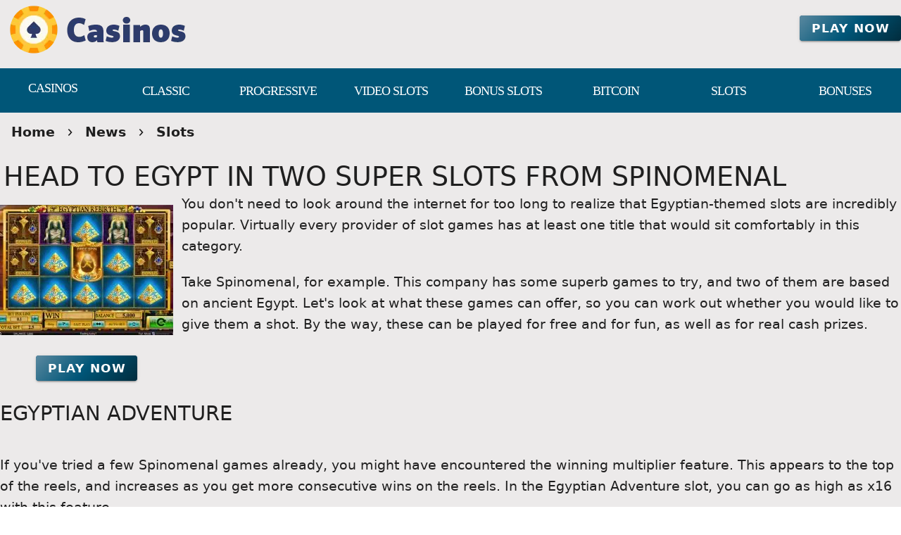

--- FILE ---
content_type: application/javascript
request_url: https://www.freecasinoslotsnodownload.com/_nuxt/CsCEN6TN.js
body_size: 723
content:
import{m as C,c as S}from"./DDQEpJsn.js";import{i as b,p as k,v as N,G as j,b9 as i,a_ as u}from"./D4HyMVRW.js";const V=i.reduce((t,n)=>(t[n]={type:[Boolean,String,Number],default:!1},t),{}),v=i.reduce((t,n)=>{const e="offset"+u(n);return t[e]={type:[String,Number],default:null},t},{}),L=i.reduce((t,n)=>{const e="order"+u(n);return t[e]={type:[String,Number],default:null},t},{}),y={col:Object.keys(V),offset:Object.keys(v),order:Object.keys(L)};function O(t,n,e){let s=t;if(!(e==null||e===!1)){if(n){const l=n.replace(t,"");s+=`-${l}`}return t==="col"&&(s="v-"+s),t==="col"&&(e===""||e===!0)||(s+=`-${e}`),s.toLowerCase()}}const _=["auto","start","end","center","baseline","stretch"],I=k({cols:{type:[Boolean,String,Number],default:!1},...V,offset:{type:[String,Number],default:null},...v,order:{type:[String,Number],default:null},...L,alignSelf:{type:String,default:null,validator:t=>_.includes(t)},...S(),...C()},"VCol"),z=b()({name:"VCol",props:I(),setup(t,n){let{slots:e}=n;const s=N(()=>{const l=[];let a;for(a in y)y[a].forEach(o=>{const c=t[o],g=O(a,o,c);g&&l.push(g)});const r=l.some(o=>o.startsWith("v-col-"));return l.push({"v-col":!r||!t.cols,[`v-col-${t.cols}`]:t.cols,[`offset-${t.offset}`]:t.offset,[`order-${t.order}`]:t.order,[`align-self-${t.alignSelf}`]:t.alignSelf}),l});return()=>j(t.tag,{class:[s.value,t.class],style:t.style},e.default?.())}}),f=["start","end","center"],$=["space-between","space-around","space-evenly"];function d(t,n){return i.reduce((e,s)=>{const l=t+u(s);return e[l]=n(),e},{})}const R=[...f,"baseline","stretch"],h=t=>R.includes(t),w=d("align",()=>({type:String,default:null,validator:h})),T=[...f,...$],P=t=>T.includes(t),E=d("justify",()=>({type:String,default:null,validator:P})),U=[...f,...$,"stretch"],A=t=>U.includes(t),G=d("alignContent",()=>({type:String,default:null,validator:A})),m={align:Object.keys(w),justify:Object.keys(E),alignContent:Object.keys(G)},B={align:"align",justify:"justify",alignContent:"align-content"};function M(t,n,e){let s=B[t];if(e!=null){if(n){const l=n.replace(t,"");s+=`-${l}`}return s+=`-${e}`,s.toLowerCase()}}const F=k({dense:Boolean,noGutters:Boolean,align:{type:String,default:null,validator:h},...w,justify:{type:String,default:null,validator:P},...E,alignContent:{type:String,default:null,validator:A},...G,...S(),...C()},"VRow"),J=b()({name:"VRow",props:F(),setup(t,n){let{slots:e}=n;const s=N(()=>{const l=[];let a;for(a in m)m[a].forEach(r=>{const o=t[r],c=M(a,r,o);c&&l.push(c)});return l.push({"v-row--no-gutters":t.noGutters,"v-row--dense":t.dense,[`align-${t.align}`]:t.align,[`justify-${t.justify}`]:t.justify,[`align-content-${t.alignContent}`]:t.alignContent}),l});return()=>j(t.tag,{class:["v-row",s.value,t.class],style:t.style},e.default?.())}});export{J as V,z as a};
//# sourceMappingURL=CsCEN6TN.js.map


--- FILE ---
content_type: application/javascript
request_url: https://www.freecasinoslotsnodownload.com/_nuxt/DDQEpJsn.js
body_size: 977
content:
import{p as c,aq as x,aK as C,aC as h,aL as f,aM as S,aN as k,aO as v,aE as z,aP as N,aA as o,i as I,z as V,aQ as H,aR as P,aS as W,aT as w,b as T,k as O,n as B,am as F,aG as R,v as $}from"./D4HyMVRW.js";const j=c({class:[String,Array,Object],style:{type:[String,Array,Object],default:null}},"component");function A(e){const n=x("useRender");n.render=e}const D=c({tag:{type:[String,Object,Function],default:"div"}},"tag");function b(e){return C(()=>{const{class:n,style:t}=E(e);return{colorClasses:n,colorStyles:t}})}function q(e){const{colorClasses:n,colorStyles:t}=b(()=>({text:h(e)}));return{textColorClasses:n,textColorStyles:t}}function U(e){const{colorClasses:n,colorStyles:t}=b(()=>({background:h(e)}));return{backgroundColorClasses:n,backgroundColorStyles:t}}function E(e){const n=h(e),t=[],s={};if(n.background)if(f(n.background)){if(s.backgroundColor=n.background,!n.text&&S(n.background)){const a=k(n.background);if(a.a==null||a.a===1){const i=v(a);s.color=i,s.caretColor=i}}}else t.push(`bg-${n.background}`);return n.text&&(f(n.text)?(s.color=n.text,s.caretColor=n.text):t.push(`text-${n.text}`)),{class:t,style:s}}const G=["x-small","small","default","large","x-large"],K=c({size:{type:[String,Number],default:"default"}},"size");function L(e){let n=arguments.length>1&&arguments[1]!==void 0?arguments[1]:z();return C(()=>{const t=e.size;let s,a;return N(G,t)?s=`${n}--size-${t}`:t&&(a={width:o(t),height:o(t)}),{sizeClasses:s,sizeStyles:a}})}const M=c({color:String,disabled:Boolean,start:Boolean,end:Boolean,icon:R,opacity:[String,Number],...j(),...K(),...D({tag:"i"}),...F()},"VIcon"),_=I()({name:"VIcon",props:M(),setup(e,n){let{attrs:t,slots:s}=n;const a=V(),{themeClasses:i}=H(),{iconData:l}=P(()=>a.value||e.icon),{sizeClasses:r}=L(e),{textColorClasses:u,textColorStyles:y}=q(()=>e.color);return A(()=>{const m=s.default?.();m&&(a.value=W(m).filter(g=>g.type===w&&g.children&&typeof g.children=="string")[0]?.children);const d=!!(t.onClick||t.onClickOnce);return T(l.value.component,{tag:e.tag,icon:l.value.icon,class:B(["v-icon","notranslate",i.value,r.value,u.value,{"v-icon--clickable":d,"v-icon--disabled":e.disabled,"v-icon--start":e.start,"v-icon--end":e.end},e.class]),style:O([{"--v-icon-opacity":e.opacity},r.value?void 0:{fontSize:o(e.size),height:o(e.size),width:o(e.size)},y.value,e.style]),role:d?"button":void 0,"aria-hidden":!d,tabindex:d?e.disabled?-1:0:void 0},{default:()=>[m]})}),{}}}),J=c({height:[Number,String],maxHeight:[Number,String],maxWidth:[Number,String],minHeight:[Number,String],minWidth:[Number,String],width:[Number,String]},"dimension");function X(e){return{dimensionStyles:$(()=>{const t={},s=o(e.height),a=o(e.maxHeight),i=o(e.maxWidth),l=o(e.minHeight),r=o(e.minWidth),u=o(e.width);return s!=null&&(t.height=s),a!=null&&(t.maxHeight=a),i!=null&&(t.maxWidth=i),l!=null&&(t.minHeight=l),r!=null&&(t.minWidth=r),u!=null&&(t.width=u),t})}}export{_ as V,A as a,J as b,j as c,L as d,q as e,K as f,U as g,b as h,D as m,X as u};
//# sourceMappingURL=DDQEpJsn.js.map


--- FILE ---
content_type: application/javascript
request_url: https://www.freecasinoslotsnodownload.com/_nuxt/TrzIR42I.js
body_size: 15551
content:
import Zt from"./Cgoqj40r.js";import Gt from"./Bx1MiOs6.js";import Jt from"./CCRf87_e.js";import Qt from"./eZLZvLqC.js";import en from"./Bn2AU2e2.js";import tn from"./Di0SlInJ.js";import nn from"./C476Eh8H.js";import{g as _t,u as Ct,a as re,b as Tt,c as ye,m as Ge}from"./DDQEpJsn.js";import{bm as Ot,bn as Lt,p as N,l as ue,ar as Bt,aq as ve,as as Pe,z as M,bo as Rt,bp as on,v as A,D as _e,r as q,at as se,ap as G,aA as I,q as Je,aw as an,i as le,b as E,s as Z,T as qe,aB as lt,bq as it,br as je,bs as st,aj as ae,aD as Ce,ak as V,ay as ne,aK as ln,bt as sn,az as Ke,aF as Te,X as be,bu as Vt,bv as rn,ai as rt,bw as un,aC as Ue,bx as he,by as cn,bc as fn,al as dn,bi as Qe,a1 as et,an as tt,j as Oe,a as H,a2 as vn,b3 as mn,bz as gn,F as Mt,am as nt,k as Le,n as Be,ao as hn,bg as Me,bA as yn,bB as bn,g as b,e as ee,o as z,w as te,c as fe,h as de}from"./D4HyMVRW.js";import{a as pn,u as Ft}from"./Bydj1M71.js";import{u as wn,c as xn,a as Sn,b as En}from"./_VNIAs_i.js";import{d as Fe,f as kn,g as An,b as Pn,V as we,m as _n}from"./AyGppRcJ.js";import{M as Cn,m as Tn,a as On}from"./Cg6-PI0D.js";import{a as Ln,V as Bn}from"./Dx7T9L1I.js";import{V as ut,a as pe}from"./CsCEN6TN.js";import{p as ct,f as Ie,c as He,d as ft,g as dt}from"./BoZRCxhp.js";import"./DONQ3oqP.js";import"./84Zi1iLx.js";import"./BDvtLgMp.js";import"./CwzkYQyY.js";import"./Dd20v2pp.js";import"./92j1fyYq.js";import"./D_cejBYl.js";import"./Dx-cNuEF.js";import"./CZ17kDSI.js";import"./BTLNTlal.js";import"./CYoxnTCh.js";import"./B55i7aCB.js";import"./y1FhoMO1.js";import"./ZfQgkTRa.js";import"./BaZseDKn.js";import"./oylfDI5d.js";import"./DlAUqK2U.js";import"./5jcerkdr.js";import"./C-Fd90sw.js";import"./xRWSMn-t.js";import"./BeXHRRPU.js";import"./Drre7MQA.js";import"./BETvoczJ.js";import"./BsXG9zbQ.js";import"./DKMDXIq8.js";class X{constructor(t){const n=document.body.currentCSSZoom??1,a=t instanceof Element,o=a?1+(1-n)/n:1,{x:i,y:s,width:l,height:r}=a?t.getBoundingClientRect():t;this.x=i*o,this.y=s*o,this.width=l*o,this.height=r*o}get top(){return this.y}get bottom(){return this.y+this.height}get left(){return this.x}get right(){return this.x+this.width}}function vt(e,t){return{x:{before:Math.max(0,t.left-e.left),after:Math.max(0,e.right-t.right)},y:{before:Math.max(0,t.top-e.top),after:Math.max(0,e.bottom-t.bottom)}}}function It(e){if(Array.isArray(e)){const t=document.body.currentCSSZoom??1,n=1+(1-t)/t;return new X({x:e[0]*n,y:e[1]*n,width:0*n,height:0*n})}else return new X(e)}function Rn(e){if(e===document.documentElement)if(visualViewport){const t=document.body.currentCSSZoom??1;return new X({x:visualViewport.scale>1?0:visualViewport.offsetLeft,y:visualViewport.scale>1?0:visualViewport.offsetTop,width:visualViewport.width*visualViewport.scale/t,height:visualViewport.height*visualViewport.scale/t})}else return new X({x:0,y:0,width:document.documentElement.clientWidth,height:document.documentElement.clientHeight});else return new X(e)}function Ht(e){const t=new X(e),n=getComputedStyle(e),a=n.transform;if(a){let o,i,s,l,r;if(a.startsWith("matrix3d("))o=a.slice(9,-1).split(/, /),i=Number(o[0]),s=Number(o[5]),l=Number(o[12]),r=Number(o[13]);else if(a.startsWith("matrix("))o=a.slice(7,-1).split(/, /),i=Number(o[0]),s=Number(o[3]),l=Number(o[4]),r=Number(o[5]);else return new X(t);const f=n.transformOrigin,u=t.x-l-(1-i)*parseFloat(f),h=t.y-r-(1-s)*parseFloat(f.slice(f.indexOf(" ")+1)),v=i?t.width/i:e.offsetWidth+1,p=s?t.height/s:e.offsetHeight+1;return new X({x:u,y:h,width:v,height:p})}else return new X(t)}function ie(e,t,n){if(typeof e.animate>"u")return{finished:Promise.resolve()};let a;try{a=e.animate(t,n)}catch{return{finished:Promise.resolve()}}return typeof a.finished>"u"&&(a.finished=new Promise(o=>{a.onfinish=()=>{o(a)}})),a}const xe=new WeakMap;function Vn(e,t){Object.keys(t).forEach(n=>{if(Ot(n)){const a=Lt(n),o=xe.get(e);if(t[n]==null)o?.forEach(i=>{const[s,l]=i;s===a&&(e.removeEventListener(a,l),o.delete(i))});else if(!o||![...o].some(i=>i[0]===a&&i[1]===t[n])){e.addEventListener(a,t[n]);const i=o||new Set;i.add([a,t[n]]),xe.has(e)||xe.set(e,i)}}else t[n]==null?e.removeAttribute(n):e.setAttribute(n,t[n])})}function Mn(e,t){Object.keys(t).forEach(n=>{if(Ot(n)){const a=Lt(n),o=xe.get(e);o?.forEach(i=>{const[s,l]=i;s===a&&(e.removeEventListener(a,l),o.delete(i))})}else e.removeAttribute(n)})}function Nt(e){if(typeof e.getRootNode!="function"){for(;e.parentNode;)e=e.parentNode;return e!==document?null:document}const t=e.getRootNode();return t!==document&&t.getRootNode({composed:!0})!==document?null:t}function Fn(e){let t=arguments.length>1&&arguments[1]!==void 0?arguments[1]:!1;for(;e;){if(t?In(e):ot(e))return e;e=e.parentElement}return document.scrollingElement}function Ee(e,t){const n=[];if(t&&e&&!t.contains(e))return n;for(;e&&(ot(e)&&n.push(e),e!==t);)e=e.parentElement;return n}function ot(e){if(!e||e.nodeType!==Node.ELEMENT_NODE)return!1;const t=window.getComputedStyle(e),n=t.overflowY==="scroll"||t.overflowY==="auto"&&e.scrollHeight>e.clientHeight,a=t.overflowX==="scroll"||t.overflowX==="auto"&&e.scrollWidth>e.clientWidth;return n||a}function In(e){if(!e||e.nodeType!==Node.ELEMENT_NODE)return!1;const t=window.getComputedStyle(e);return["scroll","auto"].includes(t.overflowY)}function Hn(e){for(;e;){if(window.getComputedStyle(e).position==="fixed")return!0;e=e.offsetParent}return!1}const ke=Symbol.for("vuetify:layout"),Dt=Symbol.for("vuetify:layout-item"),mt=1e3,Nn=N({overlaps:{type:Array,default:()=>[]},fullHeight:Boolean},"layout"),Dn=N({name:{type:String},order:{type:[Number,String],default:0},absolute:Boolean},"layout-item");function $n(){const e=ue(ke);if(!e)throw new Error("[Vuetify] Could not find injected layout");return{getLayoutItem:e.getLayoutItem,mainRect:e.mainRect,mainStyles:e.mainStyles}}function zn(e){const t=ue(ke);if(!t)throw new Error("[Vuetify] Could not find injected layout");const n=e.id??`layout-item-${Bt()}`,a=ve("useLayoutItem");Pe(Dt,{id:n});const o=M(!1);Rt(()=>o.value=!0),on(()=>o.value=!1);const{layoutItemStyles:i,layoutItemScrimStyles:s}=t.register(a,{...e,active:A(()=>o.value?!1:e.active.value),id:n});return _e(()=>t.unregister(n)),{layoutItemStyles:i,layoutRect:t.layoutRect,layoutItemScrimStyles:s}}const Wn=(e,t,n,a)=>{let o={top:0,left:0,right:0,bottom:0};const i=[{id:"",layer:{...o}}];for(const s of e){const l=t.get(s),r=n.get(s),f=a.get(s);if(!l||!r||!f)continue;const u={...o,[l.value]:parseInt(o[l.value],10)+(f.value?parseInt(r.value,10):0)};i.push({id:s,layer:u}),o=u}return i};function qn(e){const t=ue(ke,null),n=A(()=>t?t.rootZIndex.value-100:mt),a=q([]),o=se(new Map),i=se(new Map),s=se(new Map),l=se(new Map),r=se(new Map),{resizeRef:f,contentRect:u}=Ln(),h=A(()=>{const m=new Map,x=e.overlaps??[];for(const c of x.filter(C=>C.includes(":"))){const[C,L]=c.split(":");if(!a.value.includes(C)||!a.value.includes(L))continue;const K=o.get(C),W=o.get(L),B=i.get(C),R=i.get(L);!K||!W||!B||!R||(m.set(L,{position:K.value,amount:parseInt(B.value,10)}),m.set(C,{position:W.value,amount:-parseInt(R.value,10)}))}return m}),v=A(()=>{const m=[...new Set([...s.values()].map(c=>c.value))].sort((c,C)=>c-C),x=[];for(const c of m){const C=a.value.filter(L=>s.get(L)?.value===c);x.push(...C)}return Wn(x,o,i,l)}),p=A(()=>!Array.from(r.values()).some(m=>m.value)),S=A(()=>v.value[v.value.length-1].layer),d=G(()=>({"--v-layout-left":I(S.value.left),"--v-layout-right":I(S.value.right),"--v-layout-top":I(S.value.top),"--v-layout-bottom":I(S.value.bottom),...p.value?void 0:{transition:"none"}})),k=A(()=>v.value.slice(1).map((m,x)=>{let{id:c}=m;const{layer:C}=v.value[x],L=i.get(c),K=o.get(c);return{id:c,...C,size:Number(L.value),position:K.value}})),g=m=>k.value.find(x=>x.id===m),y=ve("createLayout"),O=M(!1);Je(()=>{O.value=!0}),Pe(ke,{register:(m,x)=>{let{id:c,order:C,position:L,layoutSize:K,elementSize:W,active:B,disableTransitions:R,absolute:P}=x;s.set(c,C),o.set(c,L),i.set(c,K),l.set(c,B),R&&r.set(c,R);const j=an(Dt,y?.vnode).indexOf(m);j>-1?a.value.splice(j,0,c):a.value.push(c);const U=A(()=>k.value.findIndex(Q=>Q.id===c)),oe=A(()=>n.value+v.value.length*2-U.value*2),F=A(()=>{const Q=L.value==="left"||L.value==="right",Y=L.value==="right",ce=L.value==="bottom",me=W.value??K.value,Re=me===0?"%":"px",T={[L.value]:0,zIndex:oe.value,transform:`translate${Q?"X":"Y"}(${(B.value?0:-(me===0?100:me))*(Y||ce?-1:1)}${Re})`,position:P.value||n.value!==mt?"absolute":"fixed",...p.value?void 0:{transition:"none"}};if(!O.value)return T;const $=k.value[U.value],Ve=h.value.get(c);return Ve&&($[Ve.position]+=Ve.amount),{...T,height:Q?`calc(100% - ${$.top}px - ${$.bottom}px)`:W.value?`${W.value}px`:void 0,left:Y?void 0:`${$.left}px`,right:Y?`${$.right}px`:void 0,top:L.value!=="bottom"?`${$.top}px`:void 0,bottom:L.value!=="top"?`${$.bottom}px`:void 0,width:Q?W.value?`${W.value}px`:void 0:`calc(100% - ${$.left}px - ${$.right}px)`}}),J=A(()=>({zIndex:oe.value-1}));return{layoutItemStyles:F,layoutItemScrimStyles:J,zIndex:oe}},unregister:m=>{s.delete(m),o.delete(m),i.delete(m),l.delete(m),r.delete(m),a.value=a.value.filter(x=>x!==m)},mainRect:S,mainStyles:d,getLayoutItem:g,items:k,layoutRect:u,rootZIndex:n});const _=G(()=>["v-layout",{"v-layout--full-height":e.fullHeight}]),w=G(()=>({zIndex:t?n.value:void 0,position:t?"relative":void 0,overflow:t?"hidden":void 0}));return{layoutClasses:_,layoutStyles:w,getLayoutItem:g,items:k,layoutRect:u,layoutRef:f}}const jn=N({target:[Object,Array]},"v-dialog-transition"),Ne=new WeakMap,Kn=le()({name:"VDialogTransition",props:jn(),setup(e,t){let{slots:n}=t;const a={onBeforeEnter(o){o.style.pointerEvents="none",o.style.visibility="hidden"},async onEnter(o,i){await new Promise(v=>requestAnimationFrame(v)),await new Promise(v=>requestAnimationFrame(v)),o.style.visibility="";const s=ht(e.target,o),{x:l,y:r,sx:f,sy:u,speed:h}=s;if(Ne.set(o,s),lt())ie(o,[{opacity:0},{}],{duration:125*h,easing:st}).finished.then(()=>i());else{const v=ie(o,[{transform:`translate(${l}px, ${r}px) scale(${f}, ${u})`,opacity:0},{}],{duration:225*h,easing:st});gt(o)?.forEach(p=>{ie(p,[{opacity:0},{opacity:0,offset:.33},{}],{duration:450*h,easing:je})}),v.finished.then(()=>i())}},onAfterEnter(o){o.style.removeProperty("pointer-events")},onBeforeLeave(o){o.style.pointerEvents="none"},async onLeave(o,i){await new Promise(v=>requestAnimationFrame(v));let s;!Ne.has(o)||Array.isArray(e.target)||e.target.offsetParent||e.target.getClientRects().length?s=ht(e.target,o):s=Ne.get(o);const{x:l,y:r,sx:f,sy:u,speed:h}=s;lt()?ie(o,[{},{opacity:0}],{duration:85*h,easing:it}).finished.then(()=>i()):(ie(o,[{},{transform:`translate(${l}px, ${r}px) scale(${f}, ${u})`,opacity:0}],{duration:125*h,easing:it}).finished.then(()=>i()),gt(o)?.forEach(p=>{ie(p,[{},{opacity:0,offset:.2},{opacity:0}],{duration:250*h,easing:je})}))},onAfterLeave(o){o.style.removeProperty("pointer-events")}};return()=>e.target?E(qe,Z({name:"dialog-transition"},a,{css:!1}),n):E(qe,{name:"dialog-transition"},n)}});function gt(e){const t=e.querySelector(":scope > .v-card, :scope > .v-sheet, :scope > .v-list")?.children;return t&&[...t]}function ht(e,t){const n=It(e),a=Ht(t),[o,i]=getComputedStyle(t).transformOrigin.split(" ").map(g=>parseFloat(g)),[s,l]=getComputedStyle(t).getPropertyValue("--v-overlay-anchor-origin").split(" ");let r=n.left+n.width/2;s==="left"||l==="left"?r-=n.width/2:(s==="right"||l==="right")&&(r+=n.width/2);let f=n.top+n.height/2;s==="top"||l==="top"?f-=n.height/2:(s==="bottom"||l==="bottom")&&(f+=n.height/2);const u=n.width/a.width,h=n.height/a.height,v=Math.max(1,u,h),p=u/v||0,S=h/v||0,d=a.width*a.height/(window.innerWidth*window.innerHeight),k=d>.12?Math.min(1.5,(d-.12)*10+1):1;return{x:r-(o+a.left),y:f-(i+a.top),sx:p,sy:S,speed:k}}function Un(){return!0}function $t(e,t,n){if(!e||zt(e,n)===!1)return!1;const a=Nt(t);if(typeof ShadowRoot<"u"&&a instanceof ShadowRoot&&a.host===e.target)return!1;const o=(typeof n.value=="object"&&n.value.include||(()=>[]))();return o.push(t),!o.some(i=>i?.contains(e.target))}function zt(e,t){return(typeof t.value=="object"&&t.value.closeConditional||Un)(e)}function Xn(e,t,n){const a=typeof n.value=="function"?n.value:n.value.handler;e.shadowTarget=e.target,t._clickOutside.lastMousedownWasOutside&&$t(e,t,n)&&setTimeout(()=>{zt(e,n)&&a&&a(e)},0)}function yt(e,t){const n=Nt(e);t(document),typeof ShadowRoot<"u"&&n instanceof ShadowRoot&&t(n)}const bt={mounted(e,t){const n=o=>Xn(o,e,t),a=o=>{e._clickOutside.lastMousedownWasOutside=$t(o,e,t)};yt(e,o=>{o.addEventListener("click",n,!0),o.addEventListener("mousedown",a,!0)}),e._clickOutside||(e._clickOutside={lastMousedownWasOutside:!1}),e._clickOutside[t.instance.$.uid]={onClick:n,onMousedown:a}},beforeUnmount(e,t){e._clickOutside&&(yt(e,n=>{if(!n||!e._clickOutside?.[t.instance.$.uid])return;const{onClick:a,onMousedown:o}=e._clickOutside[t.instance.$.uid];n.removeEventListener("click",a,!0),n.removeEventListener("mousedown",o,!0)}),delete e._clickOutside[t.instance.$.uid])}};function De(e,t){return{x:e.x+t.x,y:e.y+t.y}}function Yn(e,t){return{x:e.x-t.x,y:e.y-t.y}}function pt(e,t){if(e.side==="top"||e.side==="bottom"){const{side:n,align:a}=e,o=a==="left"?0:a==="center"?t.width/2:a==="right"?t.width:a,i=n==="top"?0:n==="bottom"?t.height:n;return De({x:o,y:i},t)}else if(e.side==="left"||e.side==="right"){const{side:n,align:a}=e,o=n==="left"?0:n==="right"?t.width:n,i=a==="top"?0:a==="center"?t.height/2:a==="bottom"?t.height:a;return De({x:o,y:i},t)}return De({x:t.width/2,y:t.height/2},t)}const Wt={static:Jn,connected:eo},Zn=N({locationStrategy:{type:[String,Function],default:"static",validator:e=>typeof e=="function"||e in Wt},location:{type:String,default:"bottom"},origin:{type:String,default:"auto"},offset:[Number,String,Array],stickToTarget:Boolean,viewportMargin:{type:[Number,String],default:12}},"VOverlay-location-strategies");function Gn(e,t){const n=q({}),a=q();ae&&Ce(()=>!!(t.isActive.value&&e.locationStrategy),l=>{V(()=>e.locationStrategy,l),ne(()=>{window.removeEventListener("resize",o),visualViewport?.removeEventListener("resize",i),visualViewport?.removeEventListener("scroll",s),a.value=void 0}),window.addEventListener("resize",o,{passive:!0}),visualViewport?.addEventListener("resize",i,{passive:!0}),visualViewport?.addEventListener("scroll",s,{passive:!0}),typeof e.locationStrategy=="function"?a.value=e.locationStrategy(t,e,n)?.updateLocation:a.value=Wt[e.locationStrategy](t,e,n)?.updateLocation});function o(l){a.value?.(l)}function i(l){a.value?.(l)}function s(l){a.value?.(l)}return{contentStyles:n,updateLocation:a}}function Jn(){}function Qn(e,t){const n=Ht(e);return t?n.x+=parseFloat(e.style.right||0):n.x-=parseFloat(e.style.left||0),n.y-=parseFloat(e.style.top||0),n}function eo(e,t,n){(Array.isArray(e.target.value)||Hn(e.target.value))&&Object.assign(n.value,{position:"fixed",top:0,[e.isRtl.value?"right":"left"]:0});const{preferredAnchor:o,preferredOrigin:i}=ln(()=>{const g=ct(t.location,e.isRtl.value),y=t.origin==="overlap"?g:t.origin==="auto"?Ie(g):ct(t.origin,e.isRtl.value);return g.side===y.side&&g.align===He(y).align?{preferredAnchor:ft(g),preferredOrigin:ft(y)}:{preferredAnchor:g,preferredOrigin:y}}),[s,l,r,f]=["minWidth","minHeight","maxWidth","maxHeight"].map(g=>A(()=>{const y=parseFloat(t[g]);return isNaN(y)?1/0:y})),u=A(()=>{if(Array.isArray(t.offset))return t.offset;if(typeof t.offset=="string"){const g=t.offset.split(" ").map(parseFloat);return g.length<2&&g.push(0),g}return typeof t.offset=="number"?[t.offset,0]:[0,0]});let h=!1,v=-1;const p=new sn(4),S=new ResizeObserver(()=>{if(!h)return;if(requestAnimationFrame(y=>{y!==v&&p.clear(),requestAnimationFrame(O=>{v=O})}),p.isFull){const y=p.values();if(Fe(y.at(-1),y.at(-3))&&!Fe(y.at(-1),y.at(-2)))return}const g=k();g&&p.push(g.flipped)});let d=new X({x:0,y:0,width:0,height:0});V(e.target,(g,y)=>{y&&!Array.isArray(y)&&S.unobserve(y),Array.isArray(g)?Fe(g,y)||k():g&&S.observe(g)},{immediate:!0}),V(e.contentEl,(g,y)=>{y&&S.unobserve(y),g&&S.observe(g)},{immediate:!0}),ne(()=>{S.disconnect()});function k(){if(h=!1,requestAnimationFrame(()=>h=!0),!e.target.value||!e.contentEl.value)return;(Array.isArray(e.target.value)||e.target.value.offsetParent||e.target.value.getClientRects().length)&&(d=It(e.target.value));const g=Qn(e.contentEl.value,e.isRtl.value),y=Ee(e.contentEl.value),O=Number(t.viewportMargin);y.length||(y.push(document.documentElement),e.contentEl.value.style.top&&e.contentEl.value.style.left||(g.x-=parseFloat(document.documentElement.style.getPropertyValue("--v-body-scroll-x")||0),g.y-=parseFloat(document.documentElement.style.getPropertyValue("--v-body-scroll-y")||0)));const _=y.reduce((B,R)=>{const P=Rn(R);return B?new X({x:Math.max(B.left,P.left),y:Math.max(B.top,P.top),width:Math.min(B.right,P.right)-Math.max(B.left,P.left),height:Math.min(B.bottom,P.bottom)-Math.max(B.top,P.top)}):P},void 0);t.stickToTarget?(_.x+=Math.min(O,d.x),_.y+=Math.min(O,d.y),_.width=Math.max(_.width-O*2,d.x+d.width-O),_.height=Math.max(_.height-O*2,d.y+d.height-O)):(_.x+=O,_.y+=O,_.width-=O*2,_.height-=O*2);let w={anchor:o.value,origin:i.value};function m(B){const R=new X(g),P=pt(B.anchor,d),D=pt(B.origin,R);let{x:j,y:U}=Yn(P,D);switch(B.anchor.side){case"top":U-=u.value[0];break;case"bottom":U+=u.value[0];break;case"left":j-=u.value[0];break;case"right":j+=u.value[0];break}switch(B.anchor.align){case"top":U-=u.value[1];break;case"bottom":U+=u.value[1];break;case"left":j-=u.value[1];break;case"right":j+=u.value[1];break}return R.x+=j,R.y+=U,R.width=Math.min(R.width,r.value),R.height=Math.min(R.height,f.value),{overflows:vt(R,_),x:j,y:U}}let x=0,c=0;const C={x:0,y:0},L={x:!1,y:!1};let K=-1;for(;!(K++>10);){const{x:B,y:R,overflows:P}=m(w);x+=B,c+=R,g.x+=B,g.y+=R;{const D=dt(w.anchor),j=P.x.before||P.x.after,U=P.y.before||P.y.after;let oe=!1;if(["x","y"].forEach(F=>{if(F==="x"&&j&&!L.x||F==="y"&&U&&!L.y){const J={anchor:{...w.anchor},origin:{...w.origin}},Q=F==="x"?D==="y"?He:Ie:D==="y"?Ie:He;J.anchor=Q(J.anchor),J.origin=Q(J.origin);const{overflows:Y}=m(J);(Y[F].before<=P[F].before&&Y[F].after<=P[F].after||Y[F].before+Y[F].after<(P[F].before+P[F].after)/2)&&(w=J,oe=L[F]=!0)}}),oe)continue}P.x.before&&(x+=P.x.before,g.x+=P.x.before),P.x.after&&(x-=P.x.after,g.x-=P.x.after),P.y.before&&(c+=P.y.before,g.y+=P.y.before),P.y.after&&(c-=P.y.after,g.y-=P.y.after);{const D=vt(g,_);C.x=_.width-D.x.before-D.x.after,C.y=_.height-D.y.before-D.y.after,x+=D.x.before,g.x+=D.x.before,c+=D.y.before,g.y+=D.y.before}break}const W=dt(w.anchor);return Object.assign(n.value,{"--v-overlay-anchor-origin":`${w.anchor.side} ${w.anchor.align}`,transformOrigin:`${w.origin.side} ${w.origin.align}`,top:I($e(c)),left:e.isRtl.value?void 0:I($e(x)),right:e.isRtl.value?I($e(-x)):void 0,minWidth:I(W==="y"?Math.min(s.value,d.width):s.value),maxWidth:I(wt(Ke(C.x,s.value===1/0?0:s.value,r.value))),maxHeight:I(wt(Ke(C.y,l.value===1/0?0:l.value,f.value)))}),{available:C,contentBox:g,flipped:L}}return V(()=>[o.value,i.value,t.offset,t.minWidth,t.minHeight,t.maxWidth,t.maxHeight],()=>k()),Te(()=>{const g=k();if(!g)return;const{available:y,contentBox:O}=g;O.height>y.y&&requestAnimationFrame(()=>{k(),requestAnimationFrame(()=>{k()})})}),{updateLocation:k}}function $e(e){return Math.round(e*devicePixelRatio)/devicePixelRatio}function wt(e){return Math.ceil(e*devicePixelRatio)/devicePixelRatio}let Xe=!0;const Ae=[];function to(e){!Xe||Ae.length?(Ae.push(e),Ye()):(Xe=!1,e(),Ye())}let xt=-1;function Ye(){cancelAnimationFrame(xt),xt=requestAnimationFrame(()=>{const e=Ae.shift();e&&e(),Ae.length?Ye():Xe=!0})}const qt={none:null,close:ao,block:lo,reposition:io},no=N({scrollStrategy:{type:[String,Function],default:"block",validator:e=>typeof e=="function"||e in qt}},"VOverlay-scroll-strategies");function oo(e,t){if(!ae)return;let n;be(async()=>{n?.stop(),t.isActive.value&&e.scrollStrategy&&(n=Vt(),await new Promise(a=>setTimeout(a)),n.active&&n.run(()=>{typeof e.scrollStrategy=="function"?e.scrollStrategy(t,e,n):qt[e.scrollStrategy]?.(t,e,n)}))}),ne(()=>{n?.stop()})}function ao(e){function t(n){e.isActive.value=!1}jt(at(e.target.value,e.contentEl.value),t)}function lo(e,t){const n=e.root.value?.offsetParent,a=at(e.target.value,e.contentEl.value),o=[...new Set([...Ee(a,t.contained?n:void 0),...Ee(e.contentEl.value,t.contained?n:void 0)])].filter(l=>!l.classList.contains("v-overlay-scroll-blocked")),i=window.innerWidth-document.documentElement.offsetWidth,s=(l=>ot(l)&&l)(n||document.documentElement);s&&e.root.value.classList.add("v-overlay--scroll-blocked"),o.forEach((l,r)=>{l.style.setProperty("--v-body-scroll-x",I(-l.scrollLeft)),l.style.setProperty("--v-body-scroll-y",I(-l.scrollTop)),l!==document.documentElement&&l.style.setProperty("--v-scrollbar-offset",I(i)),l.classList.add("v-overlay-scroll-blocked")}),ne(()=>{o.forEach((l,r)=>{const f=parseFloat(l.style.getPropertyValue("--v-body-scroll-x")),u=parseFloat(l.style.getPropertyValue("--v-body-scroll-y")),h=l.style.scrollBehavior;l.style.scrollBehavior="auto",l.style.removeProperty("--v-body-scroll-x"),l.style.removeProperty("--v-body-scroll-y"),l.style.removeProperty("--v-scrollbar-offset"),l.classList.remove("v-overlay-scroll-blocked"),l.scrollLeft=-f,l.scrollTop=-u,l.style.scrollBehavior=h}),s&&e.root.value.classList.remove("v-overlay--scroll-blocked")})}function io(e,t,n){let a=!1,o=-1,i=-1;function s(l){to(()=>{const r=performance.now();e.updateLocation.value?.(l),a=(performance.now()-r)/(1e3/60)>2})}i=(typeof requestIdleCallback>"u"?l=>l():requestIdleCallback)(()=>{n.run(()=>{jt(at(e.target.value,e.contentEl.value),l=>{a?(cancelAnimationFrame(o),o=requestAnimationFrame(()=>{o=requestAnimationFrame(()=>{s(l)})})):s(l)})})}),ne(()=>{typeof cancelIdleCallback<"u"&&cancelIdleCallback(i),cancelAnimationFrame(o)})}function at(e,t){return Array.isArray(e)?document.elementsFromPoint(...e).find(n=>!t?.contains(n)):e??t}function jt(e,t){const n=[document,...Ee(e)];n.forEach(a=>{a.addEventListener("scroll",t,{passive:!0})}),ne(()=>{n.forEach(a=>{a.removeEventListener("scroll",t)})})}const Ze=Symbol.for("vuetify:v-menu"),so=N({closeDelay:[Number,String],openDelay:[Number,String]},"delay");function ro(e,t){let n=()=>{};function a(s,l){n?.();const r=s?e.openDelay:e.closeDelay,f=Math.max(l?.minDelay??0,Number(r??0));return new Promise(u=>{n=rn(f,()=>{t?.(s),u(s)})})}function o(){return a(!0)}function i(s){return a(!1,s)}return{clearDelay:n,runOpenDelay:o,runCloseDelay:i}}const uo=N({target:[String,Object],activator:[String,Object],activatorProps:{type:Object,default:()=>({})},openOnClick:{type:Boolean,default:void 0},openOnHover:Boolean,openOnFocus:{type:Boolean,default:void 0},closeOnContentClick:Boolean,...so()},"VOverlay-activator");function co(e,t){let{isActive:n,isTop:a,contentEl:o}=t;const i=ve("useActivator"),s=q();let l=!1,r=!1,f=!0;const u=A(()=>e.openOnFocus||e.openOnFocus==null&&e.openOnHover),h=A(()=>e.openOnClick||e.openOnClick==null&&!e.openOnHover&&!u.value),{runOpenDelay:v,runCloseDelay:p}=ro(e,c=>{c===(e.openOnHover&&l||u.value&&r)&&!(e.openOnHover&&n.value&&!a.value)&&(n.value!==c&&(f=!0),n.value=c)}),S=q(),d={onClick:c=>{c.stopPropagation(),s.value=c.currentTarget||c.target,n.value||(S.value=[c.clientX,c.clientY]),n.value=!n.value},onMouseenter:c=>{l=!0,s.value=c.currentTarget||c.target,v()},onMouseleave:c=>{l=!1,p()},onFocus:c=>{un(c.target,":focus-visible")!==!1&&(r=!0,c.stopPropagation(),s.value=c.currentTarget||c.target,v())},onBlur:c=>{r=!1,c.stopPropagation(),p({minDelay:1})}},k=A(()=>{const c={};return h.value&&(c.onClick=d.onClick),e.openOnHover&&(c.onMouseenter=d.onMouseenter,c.onMouseleave=d.onMouseleave),u.value&&(c.onFocus=d.onFocus,c.onBlur=d.onBlur),c}),g=A(()=>{const c={};if(e.openOnHover&&(c.onMouseenter=()=>{l=!0,v()},c.onMouseleave=()=>{l=!1,p()}),u.value&&(c.onFocusin=C=>{C.target.matches(":focus-visible")&&(r=!0,v())},c.onFocusout=()=>{r=!1,p({minDelay:1})}),e.closeOnContentClick){const C=ue(Ze,null);c.onClick=()=>{n.value=!1,C?.closeParents()}}return c}),y=A(()=>{const c={};return e.openOnHover&&(c.onMouseenter=()=>{f&&(l=!0,f=!1,v())},c.onMouseleave=()=>{l=!1,p()}),c});V(a,c=>{c&&(e.openOnHover&&!l&&(!u.value||!r)||u.value&&!r&&(!e.openOnHover||!l))&&!o.value?.contains(document.activeElement)&&(n.value=!1)}),V(n,c=>{c||setTimeout(()=>{S.value=void 0})},{flush:"post"});const O=rt();be(()=>{O.value&&Te(()=>{s.value=O.el})});const _=rt(),w=A(()=>e.target==="cursor"&&S.value?S.value:_.value?_.el:Kt(e.target,i)||s.value),m=A(()=>Array.isArray(w.value)?void 0:w.value);let x;return V(()=>!!e.activator,c=>{c&&ae?(x=Vt(),x.run(()=>{fo(e,i,{activatorEl:s,activatorEvents:k})})):x&&x.stop()},{flush:"post",immediate:!0}),ne(()=>{x?.stop()}),{activatorEl:s,activatorRef:O,target:w,targetEl:m,targetRef:_,activatorEvents:k,contentEvents:g,scrimEvents:y}}function fo(e,t,n){let{activatorEl:a,activatorEvents:o}=n;V(()=>e.activator,(r,f)=>{if(f&&r!==f){const u=l(f);u&&s(u)}r&&Te(()=>i())},{immediate:!0}),V(()=>e.activatorProps,()=>{i()}),ne(()=>{s()});function i(){let r=arguments.length>0&&arguments[0]!==void 0?arguments[0]:l(),f=arguments.length>1&&arguments[1]!==void 0?arguments[1]:e.activatorProps;r&&Vn(r,Z(o.value,f))}function s(){let r=arguments.length>0&&arguments[0]!==void 0?arguments[0]:l(),f=arguments.length>1&&arguments[1]!==void 0?arguments[1]:e.activatorProps;r&&Mn(r,Z(o.value,f))}function l(){let r=arguments.length>0&&arguments[0]!==void 0?arguments[0]:e.activator;const f=Kt(r,t);return a.value=f?.nodeType===Node.ELEMENT_NODE?f:void 0,a.value}}function Kt(e,t){if(!e)return;let n;if(e==="parent"){let a=t?.proxy?.$el?.parentNode;for(;a?.hasAttribute("data-no-activator");)a=a.parentNode;n=a}else typeof e=="string"?n=document.querySelector(e):"$el"in e?n=e.$el:n=e;return n}const vo=N({retainFocus:Boolean,captureFocus:Boolean,disableInitialFocus:Boolean},"focusTrap"),Se=new Map;let St=0;function Et(e){const t=document.activeElement;if(e.key!=="Tab"||!t)return;const n=Array.from(Se.values()).filter(f=>{let{isActive:u,contentEl:h}=f;return u.value&&h.value?.contains(t)}).map(f=>f.contentEl.value);let a,o=t.parentElement;for(;o;){if(n.includes(o)){a=o;break}o=o.parentElement}if(!a)return;const i=he(a).filter(f=>f.tabIndex>=0);if(!i.length)return;const s=document.activeElement;if(i.length===1&&i[0].classList.contains("v-list")&&i[0].contains(s)){e.preventDefault();return}const l=i[0],r=i[i.length-1];e.shiftKey&&(s===l||l.classList.contains("v-list")&&l.contains(s))&&(e.preventDefault(),r.focus()),!e.shiftKey&&(s===r||r.classList.contains("v-list")&&r.contains(s))&&(e.preventDefault(),l.focus())}function mo(e,t){let{isActive:n,localTop:a,contentEl:o}=t;const i=Symbol("trap");let s=!1,l=-1;async function r(){s=!0,l=window.setTimeout(()=>{s=!1},100)}async function f(v){const p=v.relatedTarget,S=v.target;document.removeEventListener("pointerdown",r),document.removeEventListener("keydown",u),await Te(),n.value&&!s&&p!==S&&o.value&&Ue(a)&&![document,o.value].includes(S)&&!o.value.contains(S)&&he(o.value)[0]?.focus()}function u(v){if(v.key==="Tab"&&(document.removeEventListener("keydown",u),n.value&&o.value&&v.target&&!o.value.contains(v.target))){const p=he(document.documentElement);if(v.shiftKey&&v.target===p.at(0)||!v.shiftKey&&v.target===p.at(-1)){const S=he(o.value);S.length>0&&(v.preventDefault(),S[0].focus())}}}const h=G(()=>n.value&&e.captureFocus&&!e.disableInitialFocus);ae&&(V(()=>e.retainFocus,v=>{v?Se.set(i,{isActive:n,contentEl:o}):Se.delete(i)},{immediate:!0}),V(h,v=>{v?(document.addEventListener("pointerdown",r),document.addEventListener("focusin",f,{once:!0}),document.addEventListener("keydown",u)):(document.removeEventListener("pointerdown",r),document.removeEventListener("focusin",f),document.removeEventListener("keydown",u))},{immediate:!0}),St++<1&&document.addEventListener("keydown",Et)),ne(()=>{Se.delete(i),clearTimeout(l),document.removeEventListener("pointerdown",r),document.removeEventListener("focusin",f),document.removeEventListener("keydown",u),--St<1&&document.removeEventListener("keydown",Et)})}function go(){if(!ae)return M(!1);const{ssr:e}=cn();if(e){const t=M(!1);return Je(()=>{t.value=!0}),t}else return M(!0)}const ho=N({eager:Boolean},"lazy");function yo(e,t){const n=M(!1),a=G(()=>n.value||e.eager||t.value);V(t,()=>n.value=!0);function o(){e.eager||(n.value=!1)}return{isBooted:n,hasContent:a,onAfterLeave:o}}function Ut(){const t=ve("useScopeId").vnode.scopeId;return{scopeId:t?{[t]:""}:void 0}}const kt=Symbol.for("vuetify:stack"),ge=se([]);function bo(e,t,n){const a=ve("useStack"),o=!n,i=ue(kt,void 0),s=se({activeChildren:new Set});Pe(kt,s);const l=M(Number(Ue(t)));Ce(e,()=>{const u=ge.at(-1)?.[1];l.value=u?u+10:Number(Ue(t)),o&&ge.push([a.uid,l.value]),i?.activeChildren.add(a.uid),ne(()=>{if(o){const h=fn(ge).findIndex(v=>v[0]===a.uid);ge.splice(h,1)}i?.activeChildren.delete(a.uid)})});const r=M(!0);o&&be(()=>{const u=ge.at(-1)?.[0]===a.uid;setTimeout(()=>r.value=u)});const f=G(()=>!s.activeChildren.size);return{globalTop:dn(r),localTop:f,stackStyles:G(()=>({zIndex:l.value}))}}function po(e){return{teleportTarget:A(()=>{const n=e();if(n===!0||!ae)return;const a=n===!1?document.body:typeof n=="string"?document.querySelector(n):n;if(a==null)return;let o=[...a.children].find(i=>i.matches(".v-overlay-container"));return o||(o=document.createElement("div"),o.className="v-overlay-container",a.appendChild(o)),o})}}function wo(e){const{modelValue:t,color:n,...a}=e;return E(qe,{name:"fade-transition",appear:!0},{default:()=>[e.modelValue&&H("div",Z({class:["v-overlay__scrim",e.color.backgroundColorClasses.value],style:e.color.backgroundColorStyles.value},a),null)]})}const Xt=N({absolute:Boolean,attach:[Boolean,String,Object],closeOnBack:{type:Boolean,default:!0},contained:Boolean,contentClass:null,contentProps:null,disabled:Boolean,opacity:[Number,String],noClickAnimation:Boolean,modelValue:Boolean,persistent:Boolean,scrim:{type:[Boolean,String],default:!0},zIndex:{type:[Number,String],default:2e3},...uo(),...ye(),...Tt(),...ho(),...Zn(),...no(),...vo(),...nt(),...Tn()},"VOverlay"),At=le()({name:"VOverlay",directives:{vClickOutside:bt},inheritAttrs:!1,props:{_disableGlobalStack:Boolean,...Qe(Xt(),["disableInitialFocus"])},emits:{"click:outside":e=>!0,"update:modelValue":e=>!0,keydown:e=>!0,afterEnter:()=>!0,afterLeave:()=>!0},setup(e,t){let{slots:n,attrs:a,emit:o}=t;const i=ve("VOverlay"),s=q(),l=q(),r=q(),f=et(e,"modelValue"),u=A({get:()=>f.value,set:T=>{T&&e.disabled||(f.value=T)}}),{themeClasses:h}=tt(e),{rtlClasses:v,isRtl:p}=Oe(),{hasContent:S,onAfterLeave:d}=yo(e,u),k=_t(()=>typeof e.scrim=="string"?e.scrim:null),{globalTop:g,localTop:y,stackStyles:O}=bo(u,()=>e.zIndex,e._disableGlobalStack),{activatorEl:_,activatorRef:w,target:m,targetEl:x,targetRef:c,activatorEvents:C,contentEvents:L,scrimEvents:K}=co(e,{isActive:u,isTop:y,contentEl:r}),{teleportTarget:W}=po(()=>{const T=e.attach||e.contained;if(T)return T;const $=_?.value?.getRootNode()||i.proxy?.$el?.getRootNode();return $ instanceof ShadowRoot?$:!1}),{dimensionStyles:B}=Ct(e),R=go(),{scopeId:P}=Ut();V(()=>e.disabled,T=>{T&&(u.value=!1)});const{contentStyles:D,updateLocation:j}=Gn(e,{isRtl:p,contentEl:r,target:m,isActive:u});oo(e,{root:s,contentEl:r,targetEl:x,target:m,isActive:u,updateLocation:j});function U(T){o("click:outside",T),e.persistent?ce():u.value=!1}function oe(T){return u.value&&y.value&&(!e.scrim||T.target===l.value||T instanceof MouseEvent&&T.shadowTarget===l.value)}mo(e,{isActive:u,localTop:y,contentEl:r}),ae&&V(u,T=>{T?window.addEventListener("keydown",F):window.removeEventListener("keydown",F)},{immediate:!0}),_e(()=>{ae&&window.removeEventListener("keydown",F)});function F(T){T.key==="Escape"&&g.value&&(r.value?.contains(document.activeElement)||o("keydown",T),e.persistent?ce():(u.value=!1,r.value?.contains(document.activeElement)&&_.value?.focus()))}function J(T){T.key==="Escape"&&!g.value||o("keydown",T)}const Q=kn();Ce(()=>e.closeOnBack,()=>{An(Q,T=>{g.value&&u.value?(T(!1),e.persistent?ce():u.value=!1):T()})});const Y=q();V(()=>u.value&&(e.absolute||e.contained)&&W.value==null,T=>{if(T){const $=Fn(s.value);$&&$!==document.scrollingElement&&(Y.value=$.scrollTop)}});function ce(){e.noClickAnimation||r.value&&ie(r.value,[{transformOrigin:"center"},{transform:"scale(1.03)"},{transformOrigin:"center"}],{duration:150,easing:je})}function me(){o("afterEnter")}function Re(){d(),o("afterLeave")}return re(()=>H(Mt,null,[n.activator?.({isActive:u.value,targetRef:c,props:Z({ref:w},C.value,e.activatorProps)}),R.value&&S.value&&E(gn,{disabled:!W.value,to:W.value},{default:()=>[H("div",Z({class:["v-overlay",{"v-overlay--absolute":e.absolute||e.contained,"v-overlay--active":u.value,"v-overlay--contained":e.contained},h.value,v.value,e.class],style:[O.value,{"--v-overlay-opacity":e.opacity,top:I(Y.value)},e.style],ref:s,onKeydown:J},P,a),[E(wo,Z({color:k,modelValue:u.value&&!!e.scrim,ref:l},K.value),null),E(Cn,{appear:!0,persisted:!0,transition:e.transition,target:m.value,onAfterEnter:me,onAfterLeave:Re},{default:()=>[vn(H("div",Z({ref:r,class:["v-overlay__content",e.contentClass],style:[B.value,D.value]},L.value,e.contentProps),[n.default?.({isActive:u})]),[[mn,u.value],[bt,{handler:U,closeConditional:oe,include:()=>[_.value]}]])]})])]})])),{activatorEl:_,scrimEl:l,target:m,animateClick:ce,contentEl:r,rootEl:s,globalTop:g,localTop:y,updateLocation:j}}}),ze=Symbol("Forwarded refs");function We(e,t){let n=e;for(;n;){const a=Reflect.getOwnPropertyDescriptor(n,t);if(a)return a;n=Object.getPrototypeOf(n)}}function xo(e){for(var t=arguments.length,n=new Array(t>1?t-1:0),a=1;a<t;a++)n[a-1]=arguments[a];return e[ze]=n,new Proxy(e,{get(o,i){if(Reflect.has(o,i))return Reflect.get(o,i);if(!(typeof i=="symbol"||i.startsWith("$")||i.startsWith("__"))){for(const s of n)if(s.value&&Reflect.has(s.value,i)){const l=Reflect.get(s.value,i);return typeof l=="function"?l.bind(s.value):l}}},has(o,i){if(Reflect.has(o,i))return!0;if(typeof i=="symbol"||i.startsWith("$")||i.startsWith("__"))return!1;for(const s of n)if(s.value&&Reflect.has(s.value,i))return!0;return!1},set(o,i,s){if(Reflect.has(o,i))return Reflect.set(o,i,s);if(typeof i=="symbol"||i.startsWith("$")||i.startsWith("__"))return!1;for(const l of n)if(l.value&&Reflect.has(l.value,i))return Reflect.set(l.value,i,s);return!1},getOwnPropertyDescriptor(o,i){const s=Reflect.getOwnPropertyDescriptor(o,i);if(s)return s;if(!(typeof i=="symbol"||i.startsWith("$")||i.startsWith("__"))){for(const l of n){if(!l.value)continue;const r=We(l.value,i)??("_"in l.value?We(l.value._?.setupState,i):void 0);if(r)return r}for(const l of n){const r=l.value&&l.value[ze];if(!r)continue;const f=r.slice();for(;f.length;){const u=f.shift(),h=We(u.value,i);if(h)return h;const v=u.value&&u.value[ze];v&&f.push(...v)}}}}})}const So=N({...ye(),...Qe(Nn(),["fullHeight"]),...nt()},"VApp"),Eo=le()({name:"VApp",props:So(),setup(e,t){let{slots:n}=t;const a=tt(e),{layoutClasses:o,getLayoutItem:i,items:s,layoutRef:l}=qn({...e,fullHeight:!0}),{rtlClasses:r}=Oe();return re(()=>H("div",{ref:l,class:Be(["v-application",a.themeClasses.value,o.value,r.value,e.class]),style:Le([e.style])},[H("div",{class:"v-application__wrap"},[n.default?.()])])),{getLayoutItem:i,items:s,theme:a}}}),ko=N({text:String,...ye(),...Ge()},"VToolbarTitle"),Ao=le()({name:"VToolbarTitle",props:ko(),setup(e,t){let{slots:n}=t;return re(()=>{const a=!!(n.default||n.text||e.text);return E(e.tag,{class:Be(["v-toolbar-title",e.class]),style:Le(e.style)},{default:()=>[a&&H("div",{class:"v-toolbar-title__placeholder"},[n.text?n.text():e.text,n.default?.()])]})}),{}}}),Po=[null,"prominent","default","comfortable","compact"],Yt=N({absolute:Boolean,collapse:Boolean,collapsePosition:{type:String,default:"start"},color:String,density:{type:String,default:"default",validator:e=>Po.includes(e)},extended:{type:Boolean,default:null},extensionHeight:{type:[Number,String],default:48},flat:Boolean,floating:Boolean,height:{type:[Number,String],default:64},image:String,title:String,...En(),...ye(),...Sn(),..._n(),...Ge({tag:"header"}),...nt()},"VToolbar"),Pt=le()({name:"VToolbar",props:Yt(),setup(e,t){let{slots:n}=t;const{backgroundColorClasses:a,backgroundColorStyles:o}=_t(()=>e.color),{borderClasses:i}=wn(e),{elevationClasses:s}=xn(e),{roundedClasses:l}=Pn(e),{themeClasses:r}=tt(e),{rtlClasses:f}=Oe(),u=M(e.extended===null?!!n.extension?.():e.extended),h=A(()=>parseInt(Number(e.height)+(e.density==="prominent"?Number(e.height):0)-(e.density==="comfortable"?8:0)-(e.density==="compact"?16:0),10)),v=A(()=>u.value?parseInt(Number(e.extensionHeight)+(e.density==="prominent"?Number(e.extensionHeight):0)-(e.density==="comfortable"?4:0)-(e.density==="compact"?8:0),10):0);return hn({VBtn:{variant:"text"}}),re(()=>{const p=!!(e.title||n.title),S=!!(n.image||e.image),d=n.extension?.();return u.value=e.extended===null?!!d:e.extended,E(e.tag,{class:Be(["v-toolbar",`v-toolbar--collapse-${e.collapsePosition}`,{"v-toolbar--absolute":e.absolute,"v-toolbar--collapse":e.collapse,"v-toolbar--flat":e.flat,"v-toolbar--floating":e.floating,[`v-toolbar--density-${e.density}`]:!0},a.value,i.value,s.value,l.value,r.value,f.value,e.class]),style:Le([o.value,e.style])},{default:()=>[S&&H("div",{key:"image",class:"v-toolbar__image"},[n.image?E(we,{key:"image-defaults",disabled:!e.image,defaults:{VImg:{cover:!0,src:e.image}}},n.image):E(On,{key:"image-img",cover:!0,src:e.image},null)]),E(we,{defaults:{VTabs:{height:I(h.value)}}},{default:()=>[H("div",{class:"v-toolbar__content",style:{height:I(h.value)}},[n.prepend&&H("div",{class:"v-toolbar__prepend"},[n.prepend?.()]),p&&E(Ao,{key:"title",text:e.title},{text:n.title}),n.default?.(),n.append&&H("div",{class:"v-toolbar__append"},[n.append?.()])])]}),E(we,{defaults:{VTabs:{height:I(v.value)}}},{default:()=>[E(pn,null,{default:()=>[u.value&&H("div",{class:"v-toolbar__extension",style:{height:I(v.value)}},[d])]})]})]})}),{contentHeight:h,extensionHeight:v}}}),_o=N({scrollTarget:{type:String},scrollThreshold:{type:[String,Number],default:300}},"scroll");function Co(e){let t=arguments.length>1&&arguments[1]!==void 0?arguments[1]:{};const{canScroll:n,layoutSize:a}=t;let o=0,i=0;const s=q(null),l=M(0),r=M(0),f=M(0),u=M(!1),h=M(!1),v=M(!1),p=M(!1),S=M(!0),d=A(()=>Number(e.scrollThreshold)),k=A(()=>Ke((d.value-l.value)/d.value||0));function g(w){const m="window"in w?window.innerHeight:w.clientHeight,x="window"in w?document.documentElement.scrollHeight:w.scrollHeight;return{clientHeight:m,scrollHeight:x}}function y(){const w=s.value;if(!w)return;const{clientHeight:m,scrollHeight:x}=g(w),c=x-m,C=a?.value||0,L=d.value+C;S.value=c>L}function O(){y()}function _(){const w=s.value;if(!w||n&&!n.value)return;o=l.value,l.value="window"in w?w.pageYOffset:w.scrollTop;const m=w instanceof Window?document.documentElement.scrollHeight:w.scrollHeight;i!==m&&(m>i&&y(),i=m),h.value=l.value<o,f.value=Math.abs(l.value-d.value);const{clientHeight:x,scrollHeight:c}=g(w),C=l.value+x>=c-5;!h.value&&C&&l.value>=d.value&&S.value&&(p.value=!0);const L=Math.abs(l.value-o)>100,K=l.value<=5;(h.value&&o-l.value>1&&!C||L&&l.value<d.value||K)&&(p.value=!1),v.value=C}return V(h,()=>{r.value=r.value||l.value}),V(u,()=>{r.value=0}),Je(()=>{V(()=>e.scrollTarget,w=>{const m=w?document.querySelector(w):window;m&&m!==s.value&&(s.value?.removeEventListener("scroll",_),s.value=m,s.value.addEventListener("scroll",_,{passive:!0}),Promise.resolve().then(()=>{y()}))},{immediate:!0}),window.addEventListener("resize",O,{passive:!0})}),_e(()=>{s.value?.removeEventListener("scroll",_),window.removeEventListener("resize",O)}),n&&V(n,_,{immediate:!0}),{scrollThreshold:d,currentScroll:l,currentThreshold:f,isScrollActive:u,scrollRatio:k,isScrollingUp:h,savedScroll:r,isAtBottom:v,reachedBottomWhileScrollingDown:p,hasEnoughScrollableSpace:S}}const To=N({scrollBehavior:String,modelValue:{type:Boolean,default:!0},location:{type:String,default:"top",validator:e=>["top","bottom"].includes(e)},...Yt(),...Dn(),..._o(),height:{type:[Number,String],default:64}},"VAppBar"),Oo=le()({name:"VAppBar",props:To(),emits:{"update:modelValue":e=>!0},setup(e,t){let{slots:n}=t;const a=q(),o=et(e,"modelValue"),i=A(()=>{const m=new Set(e.scrollBehavior?.split(" ")??[]);return{hide:m.has("hide"),fullyHide:m.has("fully-hide"),inverted:m.has("inverted"),collapse:m.has("collapse"),elevate:m.has("elevate"),fadeImage:m.has("fade-image")}}),s=A(()=>{const m=i.value;return m.hide||m.fullyHide||m.inverted||m.collapse||m.elevate||m.fadeImage||!o.value}),l=A(()=>{const m=a.value?.contentHeight??0,x=a.value?.extensionHeight??0;return m+x}),{currentScroll:r,scrollThreshold:f,isScrollingUp:u,scrollRatio:h,isAtBottom:v,reachedBottomWhileScrollingDown:p,hasEnoughScrollableSpace:S}=Co(e,{canScroll:s,layoutSize:l}),d=G(()=>i.value.hide||i.value.fullyHide),k=A(()=>e.collapse||i.value.collapse&&(i.value.inverted?h.value>0:h.value===0)),g=A(()=>e.flat||i.value.fullyHide&&!o.value||i.value.elevate&&(i.value.inverted?r.value>0:r.value===0)),y=A(()=>i.value.fadeImage?i.value.inverted?1-h.value:h.value:void 0),O=A(()=>{if(i.value.hide&&i.value.inverted)return 0;const m=a.value?.contentHeight??0,x=a.value?.extensionHeight??0;return d.value?r.value<f.value||i.value.fullyHide?m+x:m:m+x});Ce(()=>!!e.scrollBehavior,()=>{be(()=>{if(!d.value){o.value=!0;return}if(i.value.inverted){o.value=r.value>f.value;return}if(!S.value){o.value=!0;return}if(p.value){o.value=!1;return}o.value=u.value&&!v.value||r.value<f.value})});const{ssrBootStyles:_}=Ft(),{layoutItemStyles:w}=zn({id:e.name,order:A(()=>parseInt(e.order,10)),position:G(()=>e.location),layoutSize:O,elementSize:M(void 0),active:o,absolute:G(()=>e.absolute)});return re(()=>{const m=Pt.filterProps(e);return E(Pt,Z({ref:a,class:["v-app-bar",{"v-app-bar--bottom":e.location==="bottom"},e.class],style:[{...w.value,"--v-toolbar-image-opacity":y.value,height:void 0,..._.value},e.style]},m,{collapse:k.value,flat:g.value}),n)}),{}}}),Lo=N({scrollable:Boolean,...ye(),...Tt(),...Ge({tag:"main"})},"VMain"),Bo=le()({name:"VMain",props:Lo(),setup(e,t){let{slots:n}=t;const{dimensionStyles:a}=Ct(e),{mainStyles:o}=$n(),{ssrBootStyles:i}=Ft();return re(()=>E(e.tag,{class:Be(["v-main",{"v-main--scrollable":e.scrollable},e.class]),style:Le([o.value,i.value,a.value,e.style])},{default:()=>[e.scrollable?H("div",{class:"v-main__scroller"},[n.default?.()]):n.default?.()]})),{}}}),Ro=N({id:String,submenu:Boolean,...Qe(Xt({captureFocus:!0,closeDelay:250,closeOnContentClick:!0,locationStrategy:"connected",location:void 0,openDelay:300,scrim:!1,scrollStrategy:"reposition",transition:{component:Kn}}),["absolute"])},"VMenu"),Vo=le()({name:"VMenu",props:Ro(),emits:{"update:modelValue":e=>!0},setup(e,t){let{slots:n}=t;const a=et(e,"modelValue"),{scopeId:o}=Ut(),{isRtl:i}=Oe(),s=Bt(),l=G(()=>e.id||`v-menu-${s}`),r=q(),f=ue(Ze,null),u=M(new Set);Pe(Ze,{register(){u.value.add(s)},unregister(){u.value.delete(s)},closeParents(d){setTimeout(()=>{!u.value.size&&!e.persistent&&(d==null||r.value?.contentEl&&!bn(d,r.value.contentEl))&&(a.value=!1,f?.closeParents())},40)}}),_e(()=>f?.unregister()),Rt(()=>a.value=!1),V(a,d=>{d?f?.register():f?.unregister()},{immediate:!0});function h(d){f?.closeParents(d)}function v(d){if(!e.disabled)if(d.key==="Tab"||d.key==="Enter"&&!e.closeOnContentClick){if(d.key==="Enter"&&(d.target instanceof HTMLTextAreaElement||d.target instanceof HTMLInputElement&&d.target.closest("form")))return;d.key==="Enter"&&d.preventDefault(),!yn(he(r.value?.contentEl,!1),d.shiftKey?"prev":"next",g=>g.tabIndex>=0)&&!e.retainFocus&&(a.value=!1,r.value?.activatorEl?.focus())}else e.submenu&&d.key===(i.value?"ArrowRight":"ArrowLeft")&&(a.value=!1,r.value?.activatorEl?.focus())}function p(d){if(e.disabled)return;const k=r.value?.contentEl;k&&a.value?d.key==="ArrowDown"?(d.preventDefault(),d.stopImmediatePropagation(),Me(k,"next")):d.key==="ArrowUp"?(d.preventDefault(),d.stopImmediatePropagation(),Me(k,"prev")):e.submenu&&(d.key===(i.value?"ArrowRight":"ArrowLeft")?a.value=!1:d.key===(i.value?"ArrowLeft":"ArrowRight")&&(d.preventDefault(),Me(k,"first"))):(e.submenu?d.key===(i.value?"ArrowLeft":"ArrowRight"):["ArrowDown","ArrowUp"].includes(d.key))&&(a.value=!0,d.preventDefault(),setTimeout(()=>setTimeout(()=>p(d))))}const S=A(()=>Z({"aria-haspopup":"menu","aria-expanded":String(a.value),"aria-controls":l.value,"aria-owns":l.value,onKeydown:p},e.activatorProps));return re(()=>{const d=At.filterProps(e);return E(At,Z({ref:r,id:l.value,class:["v-menu",e.class],style:e.style},d,{modelValue:a.value,"onUpdate:modelValue":k=>a.value=k,absolute:!0,activatorProps:S.value,location:e.location??(e.submenu?"end":"bottom"),"onClick:outside":h,onKeydown:v},o),{activator:n.activator,default:function(){for(var k=arguments.length,g=new Array(k),y=0;y<k;y++)g[y]=arguments[y];return E(we,{root:"VMenu"},{default:()=>[n.default?.(...g)]})}})}),xo({id:l,ΨopenChildren:u},r)}}),Mo={class:"grid-menu container w-100"},Fo={class:"text-right d-none d-lg-block pt-5"},Io={class:"v-col-2 d-lg-none d-flex justify-center"},Ho={key:1},No={class:"pa-5"},Do={key:0,class:"blockDesign mr-2 mt-2 pa-5"},$o={key:0,class:"v-col-12 v-col-md-3"},zo={key:0,class:"blockDesign"},Wo={key:0,class:"d-block"},La={__name:"default",setup(e){const t=ue("page"),n=q(b(t)?.rels?.downloadNick),a=q(b(t)?.rels?.softwareTitle);return be(()=>{n.value=b(t)?.rels?.downloadNick,a.value=b(t)?.rels?.softwareTitle}),q(!1),(o,i)=>{const s=Zt,l=Gt,r=Jt,f=Qt,u=en,h=tn,v=nn;return z(),ee(Eo,null,{default:te(()=>[H("div",Mo,[E(s,{class:"d-none d-lg-block"}),H("span",Fo,[E(l,{"download-nick":b(n),"software-title":b(a),text:b(t).download?.title,class:"text-white"},null,8,["download-nick","software-title","text"])])]),E(Oo,{flat:"",order:"2"},{default:te(()=>[E(ut,{"no-gutters":"",class:"align-center container mx-auto"},{default:te(()=>[H("div",Io,[E(Bn,{id:"menu-activator",icon:"$menu",color:"#FFFFFF","aria-label":"menu"})]),E(pe,{cols:"6",md:"7",lg:"3",xl:"2",class:"d-flex justify-center d-lg-none d-flex"},{default:te(()=>[E(s)]),_:1}),E(pe,{cols:"12",class:"d-none d-lg-block"},{default:te(()=>[E(r,{menu:b(t).menu,class:"d-flex font-weight-bold grid-menu",nav:!0,width:"100%"},null,8,["menu"])]),_:1}),E(pe,{cols:"4",md:"3",lg:"2",xl:"2",class:"d-lg-none d-flex justify-center"},{default:te(()=>[E(l,{"download-nick":b(n),"software-title":b(a),text:b(t).download?.title,class:"text-white orangeButton"},null,8,["download-nick","software-title","text"])]),_:1})]),_:1})]),_:1}),E(Vo,{activator:"#menu-activator"},{default:te(()=>[E(r,{menu:b(t).menu,class:"mt-4 font-weight-bold"},null,8,["menu"])]),_:1}),E(Bo,{class:"pt-0 container mx-auto"},{default:te(()=>[b(t).breadcrumbs&&b(t).breadcrumbs.length>0?(z(),ee(f,{key:0,items:b(t).breadcrumbs,"devider-icon":"$chevronRight","devider-color":"breadcrumbs",class:"py-0 mt-2 ma-0"},null,8,["items"])):de("",!0),b(t).blocks?.AboveContent?(z(),fe("aside",Ho,[(z(),ee(u,{key:b(t).uri,region:"AboveContent",blocks:b(t).blocks.AboveContent},null,8,["blocks"]))])):de("",!0),b(t).blocks?.RightSide?(z(),ee(ut,{key:2,"no-gutters":""},{default:te(()=>[E(pe,{cols:"12",md:"9"},{default:te(()=>[H("article",No,[(z(),ee(h,{key:b(t).uri,class:"pa-3"})),E(l,{"download-nick":b(n),"software-title":b(a),text:b(t).download?.title,class:"d-block ma-auto pa-2 my-6 text-uppercase font-weight-bold"},null,8,["download-nick","software-title","text"])]),b(t).blocks?.BelowContent?(z(),fe("aside",Do,[(z(),ee(u,{key:b(t).uri,region:"BelowContent",blocks:b(t).blocks.BelowContent},null,8,["blocks"]))])):de("",!0)]),_:1}),b(t).blocks?.RightSide?(z(),fe("aside",$o,[(z(),ee(u,{key:b(t).uri,region:"RightSide",blocks:b(t).blocks.RightSide,class:"blockDesign rightBlock mb-2",onNoregion:b(t).hideRegion},null,8,["blocks","onNoregion"]))])):de("",!0)]),_:1})):(z(),fe(Mt,{key:3},[H("article",null,[(z(),ee(h,{key:b(t).uri,class:"ma-2 pa-3"})),E(l,{"download-nick":b(n),"software-title":b(a),text:b(t).download?.title,class:"d-block ma-auto pa-2 my-6 text-uppercase font-weight-bold"},null,8,["download-nick","software-title","text"])]),b(t).blocks?.BelowContent?(z(),fe("aside",zo,[(z(),ee(u,{key:b(t).uri,region:"BelowContent",blocks:b(t).blocks.BelowContent},null,8,["blocks"]))])):de("",!0)],64))]),_:1}),b(t).blocks?.Footer?(z(),fe("footer",Wo,[(z(),ee(u,{key:b(t).uri,region:"Footer",blocks:b(t).blocks.Footer,class:"container ma-auto"},null,8,["blocks"]))])):de("",!0),E(v,{rounded:"lg"})]),_:1})}}};export{La as default};
//# sourceMappingURL=TrzIR42I.js.map


--- FILE ---
content_type: application/javascript
request_url: https://www.freecasinoslotsnodownload.com/_nuxt/CYoxnTCh.js
body_size: 642
content:
import w from"./BTLNTlal.js";import $ from"./B55i7aCB.js";import B from"./CZ17kDSI.js";import{af as C,b6 as R,b7 as h,W as F,g as b,l as N,b8 as O,c as _,o,f as g,F as k,e as l,w as c,h as P,d as A,t as i,b as T,aI as D}from"./D4HyMVRW.js";import{a as V,V as I}from"./CsCEN6TN.js";import"./DDQEpJsn.js";import"./AyGppRcJ.js";import"./Dx7T9L1I.js";import"./_VNIAs_i.js";import"./BoZRCxhp.js";import"./DONQ3oqP.js";import"./84Zi1iLx.js";function S(y,p){var u={};return p=C(p),R(y,function(m,s,d){h(u,p(m,s,d),m)}),u}const W={key:0,class:"text-jackpot font-weight-bold"},Y={__name:"Taxonomy",props:{taxonomy:{type:Object,default:()=>{}}},setup(y){const p=N("page"),u=y,{taxonomy:m}=F(u),s=b(p)?.rels?.Popularity,d=x=>{const a=[];return S(x,function(n,f){a.push({name:f!=="title"?`${f} :`:"",val:n?.title||Array.isArray(n)?n.join(", "):n})}),a},j=O(m.value);return(x,a)=>{const n=w,f=$,v=B;return o(!0),_(k,null,g(b(j),(t,e)=>(o(),l(I,{key:e,class:"pl-1 pa-0"},{default:c(()=>[e!=="Popularity"?(o(),l(V,{key:0,class:"text-left",cols:"5"},{default:c(()=>[A(i(e),1)]),_:2},1024)):P("",!0),e==="Popularity"?(o(),l(V,{key:1,cols:"12",class:"text-center"},{default:c(()=>[T(n,{modelValue:b(s),"onUpdate:modelValue":[a[0]||(a[0]=r=>D(s)?s.value=r:null),a[1]||(a[1]=r=>s.value=x.value)],hover:""},null,8,["modelValue"])]),_:1})):(o(),l(V,{key:2,class:"text-left",cols:"7"},{default:c(()=>[e==="Current Jackpot"?(o(),_("span",W,i(t),1)):typeof t=="object"&&!Array.isArray(t)&&t!==null&&(e==="Support options"||e==="Welcome Bonus")?(o(!0),_(k,{key:1},g(d(t),r=>(o(),_("div",{key:r.name},i(r.name)+" "+i(r.val),1))),128)):Array.isArray(t)?(o(),l(f,{key:2,arr:t},null,8,["arr"])):(o(),l(v,{key:3,to:t?.uri},{default:c(()=>[A(i(t?.title?t.title:t),1)]),_:2},1032,["to"]))]),_:2},1024))]),_:2},1024))),128)}}};export{Y as default};
//# sourceMappingURL=CYoxnTCh.js.map
